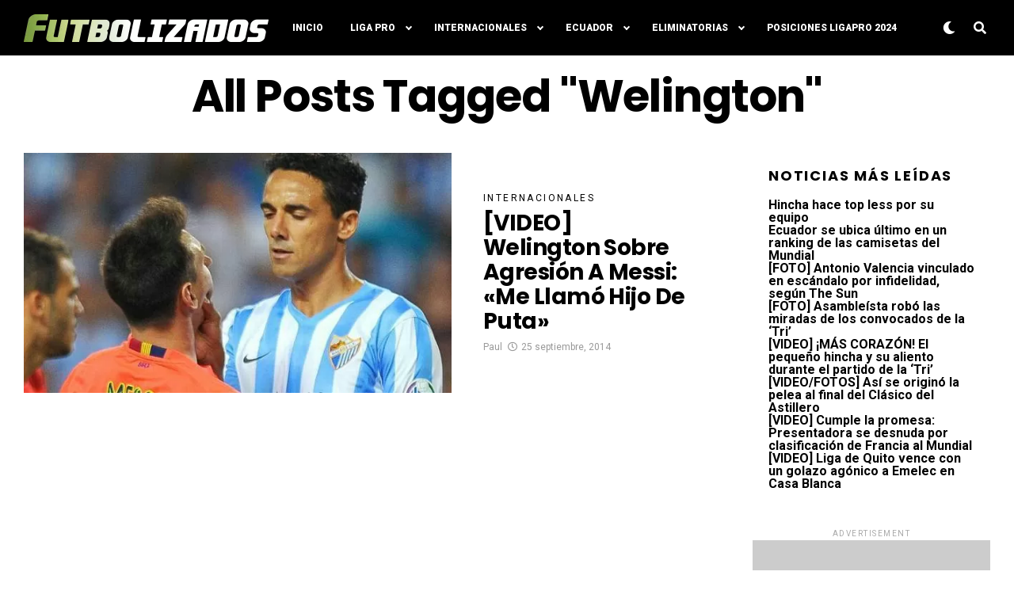

--- FILE ---
content_type: text/html; charset=utf-8
request_url: https://www.google.com/recaptcha/api2/aframe
body_size: 268
content:
<!DOCTYPE HTML><html><head><meta http-equiv="content-type" content="text/html; charset=UTF-8"></head><body><script nonce="qNRs63zFTt83GojbBSaGjw">/** Anti-fraud and anti-abuse applications only. See google.com/recaptcha */ try{var clients={'sodar':'https://pagead2.googlesyndication.com/pagead/sodar?'};window.addEventListener("message",function(a){try{if(a.source===window.parent){var b=JSON.parse(a.data);var c=clients[b['id']];if(c){var d=document.createElement('img');d.src=c+b['params']+'&rc='+(localStorage.getItem("rc::a")?sessionStorage.getItem("rc::b"):"");window.document.body.appendChild(d);sessionStorage.setItem("rc::e",parseInt(sessionStorage.getItem("rc::e")||0)+1);localStorage.setItem("rc::h",'1768567959482');}}}catch(b){}});window.parent.postMessage("_grecaptcha_ready", "*");}catch(b){}</script></body></html>